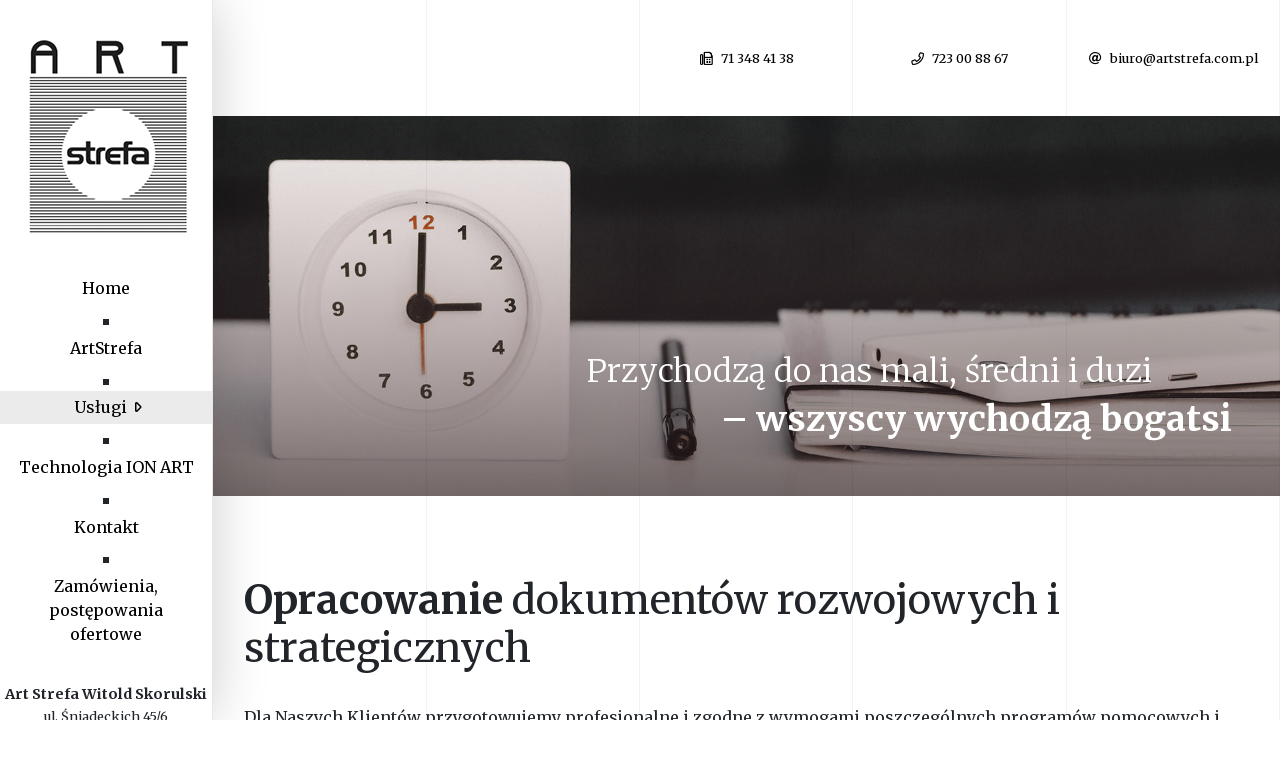

--- FILE ---
content_type: text/html
request_url: https://www.artstrefa.com.pl/opracowanie-dokumentow.html
body_size: 3809
content:
<!DOCTYPE html>
<html lang="pl">
<head>
    <meta charset="utf-8">
    <title>Opracowanie dokumentów rozwojowych i strategicznych - Art Strefa Wrocław</title>
    <meta name="viewport" content="width=device-width, initial-scale=1, shrink-to-fit=no">
    <link rel="shortcut icon" href="images/icons/favicon.ico" type="image/x-icon" />
    <link rel="apple-touch-icon" sizes="57x57" href="images/icons/apple-touch-icon-57x57.png">
    <link rel="apple-touch-icon" sizes="60x60" href="images/icons/apple-touch-icon-60x60.png">
    <link rel="apple-touch-icon" sizes="72x72" href="images/icons/apple-touch-icon-72x72.png">
    <link rel="apple-touch-icon" sizes="76x76" href="images/icons/apple-touch-icon-76x76.png">
    <link rel="apple-touch-icon" sizes="114x114" href="images/icons/apple-touch-icon-114x114.png">
    <link rel="apple-touch-icon" sizes="120x120" href="images/icons/apple-touch-icon-120x120.png">
    <link rel="apple-touch-icon" sizes="144x144" href="images/icons/apple-touch-icon-144x144.png">
    <link rel="apple-touch-icon" sizes="152x152" href="images/icons/apple-touch-icon-152x152.png">
    <link rel="apple-touch-icon" sizes="180x180" href="images/icons/apple-touch-icon-180x180.png">
    <link rel="icon" type="image/png" href="images/icons/favicon-16x16.png" sizes="16x16">
    <link rel="icon" type="image/png" href="images/icons/favicon-32x32.png" sizes="32x32">
    <link rel="icon" type="image/png" href="images/icons/favicon-96x96.png" sizes="96x96">
    <link rel="icon" type="image/png" href="images/icons/android-chrome-192x192.png" sizes="192x192">
    <meta name="msapplication-square70x70logo" content="images/icons/smalltile.png" />
    <meta name="msapplication-square150x150logo" content="images/icons/mediumtile.png" />
    <meta name="msapplication-wide310x150logo" content="images/icons/widetile.png" />
    <meta name="msapplication-square310x310logo" content="images/icons/largetile.png" />
    <link href="https://fonts.googleapis.com/css?family=Merriweather:300,400,700,900" rel="stylesheet">
    <link rel="stylesheet" href="css/bootstrap.css">
    <link rel="stylesheet" href="css/font-awesome.min.css">
    <link rel="stylesheet" href="css/animate.css">
    <link rel="stylesheet" href="css/style.css">
</head>
<body>
    <div class="container-fluid bars-main bars-bg">
        <div class="row">
            <div class="col-12 col-sm-4 col-md-3 col-xl-2"></div>
            <div class="d-none d-sm-block col-sm-8 col-md-3 col-xl-2"></div>
            <div class="d-none d-md-block col-md-3 col-xl-2"></div>
            <div class="d-none d-md-block col-md-3 col-xl-2"></div>
            <div class="d-none d-xl-block col-xl-2"></div>
            <div class="d-none d-xl-block col-xl-2"></div>
        </div>
    </div>
    <nav class="navbar navbar-expand-sm navbar-light bg-light navbar-menu">
        <a class="navbar-brand" href="index.html"><img src="images/logo.png" alt="" class="img-fluid"></a>
        <button class="navbar-toggler" type="button">
            <span class="navbar-line"></span>
            <span class="navbar-line"></span>
            <span class="navbar-line"></span>
        </button>
        <div class="collapse navbar-collapse" id="nav-menu">
            <ul class="navbar-nav flex-column">
                <li class="nav-item">
                    <a class="nav-link" href="index.html">Home <span class="sr-only">(current)</span></a>
                </li>
                <li class="nav-item">
                    <a class="nav-link" href="artstrefa.html">ArtStrefa</a>
                </li>
                <li class="nav-item dropright active">
                    <a class="nav-link dropdown-toggle" href="#" id="navbarDropdown" role="button" data-toggle="dropdown" aria-haspopup="true" aria-expanded="false">
                                Usługi
                            </a>
                    <div class="dropdown-menu" aria-labelledby="navbarDropdown">
                        <a class="dropdown-item" href="zarzadzanie-projektami.html">Zarządzanie projektami</a>
                        <a class="dropdown-item" href="pozyskiwanie-dotacji.html">Pozyskiwanie dotacji</a>
                        <a class="dropdown-item" href="rozliczenia-dotacji.html">Rozliczanie dotacji</a>
                        <a class="dropdown-item active" href="opracowanie-dokumentow.html">Opracowanie dokumentów rozwojowych i strategicznych</a>
                        <a class="dropdown-item" href="audyt-zewnetrzny.html">Audyt zewnętrzny</a>
                        <a class="dropdown-item" href="projekty-srodowiskowe.html">Innowacyjne projekty środowiskowe</a>
                        <a class="dropdown-item" href="http://astrefa.pl"  target="new">Projekty i aranżacje wnętrz</a>
                    </div>
                </li>
                <li class="nav-item">
                    <a class="nav-link" target="_blank" href="http://ionart.eu">Technologia ION ART</a>
                </li>
                <li class="nav-item">
                    <a class="nav-link" href="kontakt.html">Kontakt</a>
                </li>
                <li class="nav-item">
                    <a class="nav-link" target="_blank" href="http://artstrefa.net.pl/">Zamówienia, postępowania ofertowe</a>
                </li>
            </ul>
            <div class="nav-footer">
                <p><a href=""><span class="fab fa-facebook"></span></a><a href=""><span class="fab fa-linkedin"></span></a></p>
                <h6 class="d-none d-sm-block"><strong>Art Strefa Witold Skorulski</strong></h6>
                <p class="small d-none d-sm-block">ul. Śniadeckich 45/6</p>
                <p class="small d-none d-sm-block">51-604 Wrocław</p>
                <p class="design-by d-none d-sm-block">projekt i realizacja: <a href="http://dstdesign.pl" title="Projektowanie stron Wrocław">DST DESIGN</a></p>
            </div>
        </div>
    </nav>
    <div class="container-fluid container-header">
        <div class="row">
            <div class="col-12 col-sm-4 col-md-3 offset-md-3 col-xl-2 offset-xl-6">
                <a href="tel:713484138"><span class="far fa-fax mr-2"></span><span>71 348 41 38</span></a>
            </div>
            <div class="col-12 col-sm-4 col-md-3 col-xl-2">
                <a href="tel:723008867"><span class="far fa-phone mr-2"></span><span>723 00 88 67</span></a>
            </div>
            <div class="col-12 col-sm-4 col-md-3 col-xl-2">
                <a href="mailto:biuro@artstrefa.com.pl"><span class="far fa-at mr-2"></span><span>biuro@artstrefa.com.pl</span></a>
            </div>
        </div>
    </div>
    <div class="container-fluid container-banner">
        <div class="row">
            <div class="col-12 col-sm-4 col-md-3 col-xl-2"></div>
            <div class="col-12 col-sm-8 col-md-9 col-xl-10 p-0 position-relative">
                <div class="bg-banner">
                    <img src="images/img-4.jpg" alt="Artstrefa" class="img-banner">
                </div>
                <div class="box-banner">
                    <h5 class="wow fadeIn" data-wow-delay="500ms">Przychodzą do nas mali, średni i duzi </h5>
                    <h4 class="wow fadeIn" data-wow-delay="1500ms"><strong>– wszyscy wychodzą bogatsi</strong></h4>
                </div>

            </div>
        </div>
    </div>
    <div class="container-fluid container-content">
        <div class="row">
            <div class="col-12 col-sm-4 col-md-3 col-xl-2"></div>
            <div class="col-12 col-sm-8 col-md-9 col-xl-10">
                <div class="text-content wow fadeIn">
                    <h2><strong>Opracowanie</strong>  dokumentów rozwojowych i strategicznych</h2>
                    <p>
                        Dla Naszych Klientów przygotowujemy profesjonalne i zgodne z wymogami poszczególnych programów pomocowych i banków narzędzia planistyczne w postaci  biznesplanów i studiów wykonalności. Mamy w swoim dorobku ponad 200 tego typu dokumentów. Wiele z nich posłużyło do uzyskania wsparcia finansowego w ramach programów pomocowych Unii Europejskiej, budżetu RP czy kredytów bankowych. Inne wykorzystywane zostały przy ocenie opłacalności przedsięwzięć gospodarczych dając inwestorom cenne wskazania co do zakresu i sposobu realizacji inwestycji.
                    </p>
                    <p>
                        Oprócz dokumentów dotyczących poszczególnych procesów inwestycyjnych tworzymy również dokumenty rozwojowe i strategiczne o szerszym zakresie i dłuższej perspektywie czasowej. Są w śród nich strategie rozwoju obszarów i firm, strategie finansowania planowanych działań rozwojowych w perspektywie wieloletniej, Lokalne Programy Rewitalizacji, Plany Rozwoju Miejscowości, Plany Rozwoju Eksportu itp.
                    </p>
                    <ul>
                        	<li><strong>Strategie rozwoju</strong> dla jednostek samorządu terytorialnego, podmiotów komercyjnych i organizacji trzeciego sektora – W ramach usługi doradztwa strategicznego opracowujemy plany i strategie rozwoju, które mają realną szansę na implementację. Dlatego wszystkie nasze usługi świadczone w tym zakresie dopasowane są do specyfiki naszych Klientów i wyzwań jakie stawia przed nimi przeszłość. Przyszłość każdej organizacji projektujemy w oparciu o ocenę jej stanu obecnego i otoczenia w jakim funkcjonuje. Prowadzona następnie analiza SWOT stanowi punkt wyjścia do określenia kluczowych czynników sukcesu, misji i wizji rozwoju. Kolejnym etapem prac jest wyznaczenie celów strategicznych i operacyjnych oraz zdefiniowanie wskaźników pozwalających mierzyć rzeczywiste postępy w drodze do sukcesu. Wspólnie z Klientami definiujemy kluczowe projekty rozwojowe w poszczególnych obszarach funkcjonalnych i określamy ryzyka jakie im towarzyszą. Na koniec opracowujemy plan wdrożenia strategii i algorytmy działania przy jej implementacji.</li>
                            <li><strong>Lokalne Programy Rewitalizacji i Gminne Programy Rewitalizacji</strong> – Są dokumentami strategicznymi ujmującymi w swych ramach ścieżkę wyprowadzenia wyznaczonych do rewitalizacji obszarów zdegradowanych z sytuacji kryzysowej w jakiej się znalazły.  Tworząc tego typu dokumenty wykorzystujemy między innymi nasze bogate doświadczenie w przygotowaniu i realizacji projektów rewitalizacyjnych. Wszystkie dokumenty opracowujemy zgodnie z przepisami  Ustawy o rewitalizacji z dnia 9 października 2015 r. dbając przy tym nie tylko o zawartość merytoryczną dokumentu, ale także o zachowanie procedur towarzyszących przyjmowaniu dokumentów. Bogate doświadczenie w tworzeniu od podstaw tego typu opracowań pozwala nam również świadczyć usługi doradcze i konsultacyjne dla jednostek,  które zleciły już takie zadanie innemu podmiotowi, ale oczekują szczególnego wsparcia eksperckiego przy ocenie efektów wykonanych prac. </li>
                            <li><strong>Biznes Plan</strong>- Stanowi ważny element planowania inwestycyjnego i komunikacji zewnętrznej dla optymalizacji podejmowanych działań strategicznych, a niejednokrotnie również w celu pozyskania dofinansowania. Zbiera w spójną całość i zwięźle opisuje planowane przedsięwzięcia gospodarcze. Nasze biznesplany są kompleksowe i odzwierciedlają oczekiwania, zarówno podmiotów których dotyczą, jak i jednostek do których są adresowane czyli np. źródeł przyszłego finansowania inwestycji (banków/programów pomocowych it.).</li>
                            <li><strong>Studium Wykonalności</strong> - To obok biznesplanu, inny często wymagany element planowania inwestycyjnego, dostarczający wszelkich danych niezbędnych do podjęcia decyzji inwestycyjnej, zarówno samemu inwestorowi, jak i instytucji finansującej. Zwykle powstaje z myślą o projektach niekomercyjnych lub o niskiej opłacalności finansowej, ale istotnych np. z punktu widzenia społecznego. </li>
                            <li><strong>Plan Rozwoju Eksportu</strong> - jest planem marketingowym wprowadzenia produktu/ów na wybrany rynek lub rynki zagraniczne. Zawartości planu są różne w zależności od firmy, zakresu i zasięgu planu, czy stopnia jego szczegółowości. W każdym przypadku elementem specyficznym o szczególnym znaczeniu jest jednak rozpoznanie nowego rynku. Dla tych z naszych klientów, którzy tego oczekują mamy ofertę współpracy w tym zakresie z najbardziej kompetentnymi podmiotami i źródłami informacji.</li>
                    </ul>
                </div>
            </div>
        </div>
    </div>
    <footer class="container d-block d-sm-none">
        <div class="row">
            <div class="col">
                <h6><strong>Art Strefa Witold Skorulski</strong></h6>
                <p class="small">ul. Śniadeckich 45/6</p>
                <p class="small">51-604 Wrocław</p>
                <p><a href="tel:723008867"><span class="far fa-phone mr-2"></span>723 00 88 67</a></p>
                <p><a href="tel:713484138"><span class="far fa-fax mr-2 mb-3"></span>71 348 41 38</a></p>
                <p class="design-by">projekt i realizacja: <a href="http://dstdesign.pl" title="Projektowanie stron Wrocław">DST DESIGN</a></p>
            </div>
        </div>
    </footer>
    <script src="js/jquery.min.js"></script>
    <script src="js/popper.min.js"></script>
    <script src="js/bootstrap.js"></script>
    <script src="js/wow.min.js"></script>
    <script src="js/common.js"></script>
</body>

</html>


--- FILE ---
content_type: text/css
request_url: https://www.artstrefa.com.pl/css/style.css
body_size: 2498
content:
@charset "UTF-8";
/*Global*/
.fw-bold {
  font-weight: 700; }

.fw-semi {
  font-weight: 600; }

.fw-medium {
  font-weight: 500; }

.fw-regular {
  font-weight: 400; }

.fw-light {
  font-weight: 300; }

.l-height-1 {
  line-height: 1; }

.fix-link {
  transition: all .5s ease;
  color: black; }
  .fix-link:hover {
    color: red;
    text-decoration: none; }

.img-fit {
  height: 100%;
  width: 100%;
  object-fit: cover; }

.list-angle li::before {
  content: '\f105';
  margin-right: .8rem;
  font-family: 'FontAwesome'; }

a {
  transition: all .5s ease; }
  a:hover {
    text-decoration: none; }

.btn {
  font-size: .8rem;
  font-weight: 400;
  padding: 1rem 1.5rem;
  border: 0; }
  .btn:hover {
    box-shadow: inset 0 0 10px rgba(0, 0, 0, 0.7);
    background-color: rgba(152, 134, 118, 0.7); }

body {
  position: relative; }

/*Bars*/
.bars-main {
  position: absolute;
  top: 0;
  right: 0;
  left: 0;
  bottom: 0; }
  .bars-main .row {
    height: 100%; }
    .bars-main .row > div {
      border-right: 1px solid rgba(0, 0, 0, 0.05);
      height: 100%; }
      .bars-main .row > div:first-child {
        border-left: 1px solid rgba(0, 0, 0, 0.05); }
  .bars-main.bars-white .row > div {
    border-color: rgba(255, 255, 255, 0.11); }
  .bars-main.bars-bg {
    z-index: -1; }

/*Pasek boczny*/
.navbar-menu {
  flex-direction: column;
  align-items: center;
  padding: 2rem 0 0;
  position: fixed;
  left: 0;
  top: 0;
  width: 16.6666666667%;
  border-right: 1px solid #e7e7e7;
  min-height: 100vh;
  height: 100vh;
  z-index: 1;
  box-shadow: 0px 0px 52px rgba(0, 0, 0, 0.2); }
  .navbar-menu .navbar-brand {
    margin-right: 0;
    margin-bottom: 2rem; }
  .navbar-menu .navbar-collapse {
    flex-direction: column;
    height: 100%;
    justify-content: space-between;
    width: 100%; }
    .navbar-menu .navbar-collapse .navbar-nav {
      justify-content: center;
      margin-bottom: 2rem; }
      .navbar-menu .navbar-collapse .navbar-nav .nav-item {
        text-align: center;
        position: relative; }
        .navbar-menu .navbar-collapse .navbar-nav .nav-item::after {
          content: '\f45c';
          font-family: 'Font Awesome 5 Pro';
          font-weight: 900;
          font-size: .3rem;
          line-height: 1; }
        .navbar-menu .navbar-collapse .navbar-nav .nav-item:last-child::after {
          content: ''; }
        .navbar-menu .navbar-collapse .navbar-nav .nav-item.dropright .nav-link::after {
          border: 0;
          margin: 0;
          content: '\f0da';
          font-family: 'Font Awesome 5 Pro';
          margin-left: .2rem; }
        .navbar-menu .navbar-collapse .navbar-nav .nav-item.dropright .nav-link {
          padding-right: 1.2rem; }
        .navbar-menu .navbar-collapse .navbar-nav .nav-item.dropright .dropdown-menu {
          top: 0;
          left: 100%;
          border: 0;
          box-shadow: 0 0 30px rgba(0, 0, 0, 0.2);
          border-bottom: 11px solid #252525;
          font-size: .8rem;
          padding: 1rem .8rem;
          margin-left: 1rem; }
          .navbar-menu .navbar-collapse .navbar-nav .nav-item.dropright .dropdown-menu::before {
            content: '';
            font-weight: 900;
            position: absolute;
            left: -10px;
            top: 8px;
            font-size: 2rem;
            border-top: 0.3em solid transparent;
            border-bottom: 0.3em solid transparent;
            border-right: 0.3em solid #252525; }
          .navbar-menu .navbar-collapse .navbar-nav .nav-item.dropright .dropdown-menu .dropdown-item.active {
            font-weight: 700;
            background-color: transparent;
            color: #000; }
          .navbar-menu .navbar-collapse .navbar-nav .nav-item.dropright .dropdown-menu .dropdown-item:hover {
            background-color: #ebebeb; }
        .navbar-menu .navbar-collapse .navbar-nav .nav-item .nav-link {
          padding: .3rem 1rem;
          line-height: 1.5;
          color: #000; }
        .navbar-menu .navbar-collapse .navbar-nav .nav-item.active .nav-link, .navbar-menu .navbar-collapse .navbar-nav .nav-item:hover .nav-link {
          background-color: #ebebeb; }
    .navbar-menu .navbar-collapse .nav-footer {
      text-align: center;
      width: 100%; }
      .navbar-menu .navbar-collapse .nav-footer .fa-facebook {
        color: #4267b2;
        transition: all .5s ease;
        margin-right: .5rem;
        margin-bottom: 2.5rem;
        display: none; }
        .navbar-menu .navbar-collapse .nav-footer .fa-facebook:hover {
          color: #000; }
      .navbar-menu .navbar-collapse .nav-footer .fa-linkedin {
        color: #0077b5;
        transition: all .5s ease;
        margin-left: .5rem;
        margin-bottom: 2.5rem;
        display: none; }
        .navbar-menu .navbar-collapse .nav-footer .fa-linkedin:hover {
          color: #000; }
      .navbar-menu .navbar-collapse .nav-footer .design-by {
        font-size: .6rem;
        border-top: 1px solid #e7e7e7;
        padding: 1rem 0;
        margin-top: 1rem; }
        .navbar-menu .navbar-collapse .nav-footer .design-by a {
          color: #000;
          font-weight: 700; }
          .navbar-menu .navbar-collapse .nav-footer .design-by a:hover {
            color: #988676; }
      .navbar-menu .navbar-collapse .nav-footer p,
      .navbar-menu .navbar-collapse .nav-footer h6 {
        margin-bottom: 0; }
      .navbar-menu .navbar-collapse .nav-footer h6 {
        font-size: .9rem;
        line-height: 1.6; }
  .navbar-menu .navbar-toggler {
    display: none;
    flex-direction: column;
    align-items: center;
    justify-content: center;
    border: 0;
    z-index: 2;
    padding-right: 2px;
    padding-left: 2px; }
    .navbar-menu .navbar-toggler .navbar-line {
      border-top: 2px solid rgba(0, 0, 0, 0.5);
      width: 35px;
      margin: 4px 0;
      display: block;
      transition: all 0.5s ease; }
    .navbar-menu .navbar-toggler.menu-show .navbar-line:nth-child(1) {
      transform: rotate(45deg);
      margin: 0;
      margin-top: 1px; }
    .navbar-menu .navbar-toggler.menu-show .navbar-line:nth-child(2) {
      transform: rotate(-45deg);
      margin: 0;
      margin-top: -2px; }
    .navbar-menu .navbar-toggler.menu-show .navbar-line:nth-child(3) {
      opacity: 0;
      margin-bottom: -2px;
      transform: rotate(90deg); }
    .navbar-menu .navbar-toggler:hover .navbar-line:nth-child(1) {
      transform: rotate(45deg);
      margin: 0;
      margin-top: 20px;
      margin-right: 15px;
      width: 20px; }
    .navbar-menu .navbar-toggler:hover .navbar-line:nth-child(2) {
      transform: rotate(-45deg);
      margin: 0;
      margin-top: -2px;
      margin-left: 15px;
      width: 20px; }
    .navbar-menu .navbar-toggler:hover .navbar-line:nth-child(3) {
      transform: rotate(90deg);
      margin-top: -11px;
      margin-left: 0px;
      margin-bottom: 12px;
      opacity: 1; }
    .navbar-menu .navbar-toggler:hover.menu-show .navbar-line:nth-child(1) {
      transform: rotate(-45deg);
      margin: 0;
      margin-top: 0px;
      margin-right: 15px;
      width: 20px; }
    .navbar-menu .navbar-toggler:hover.menu-show .navbar-line:nth-child(2) {
      transform: rotate(45deg);
      margin: 0;
      margin-top: -2px;
      margin-left: 15px;
      width: 20px; }
    .navbar-menu .navbar-toggler:hover.menu-show .navbar-line:nth-child(3) {
      transform: rotate(90deg);
      margin-top: 7px;
      margin-left: 0px;
      margin-bottom: 12px;
      opacity: 1; }

/*Header*/
.container-header .row > div {
  height: 116px;
  display: flex;
  justify-content: center;
  align-items: center;
  font-size: 1.1rem; }
.container-header a {
  color: #000;
  font-size: 1rem; }
  .container-header a:hover {
    color: #988676; }

/*Treść home*/
.container-full {
  color: #fff; }
  .container-full .bg-full {
    min-height: calc(100vh - 116px);
    position: absolute;
    top: 0;
    left: 0;
    right: 0;
    background: url("../images/main-home.jpg");
    background-position: center;
    background-size: cover;
    background-repeat: no-repeat;
    z-index: -2; }
  .container-full .box-full {
    height: 100%;
    min-height: calc(100vh - 116px);
    display: flex;
    flex-direction: column;
    align-items: flex-end;
    justify-content: flex-end;
    padding: 5rem;
    position: relative; }
    .container-full .box-full h3 {
      font-weight: 300;
      font-size: 2.6rem;
      margin-right: 5rem; }
    .container-full .box-full h2 {
      font-size: 3.4rem; }

/*Footer*/
footer {
  padding-top: 2rem;
  padding-bottom: 1rem;
  border-top: 1px solid #e7e7e7;
  color: #000; }
  footer h6,
  footer p {
    margin-bottom: .3rem;
    text-align: center; }
  footer .design-by {
    font-size: .7rem;
    margin-top: 2rem;
    text-align: center; }
  footer a {
    color: #000;
    font-weight: 700; }
    footer a:hover {
      color: #988676; }

/*Banner*/
.container-banner {
  color: #fff; }
  .container-banner .img-banner {
    width: 100%;
    height: 380px;
    object-fit: cover; }
  .container-banner .bg-banner {
    min-height: 380px;
    position: absolute;
    top: 0;
    left: 0;
    right: 0;
    background-position: center;
    background-size: cover;
    background-repeat: no-repeat;
    z-index: -2; }
  .container-banner .box-banner {
    min-height: 380px;
    display: flex;
    flex-direction: column;
    align-items: flex-end;
    justify-content: flex-end;
    padding: 3rem;
    position: relative; }
    .container-banner .box-banner h5 {
      font-weight: 300;
      font-size: 2rem;
      margin-right: 5rem; }
    .container-banner .box-banner h4 {
      font-size: 2.2rem; }

/*O nas*/
.container-about {
  background-color: #252525; }
  .container-about .inner-about {
    color: #fff;
    padding: 2rem 3rem; }
    .container-about .inner-about h2 {
      margin-bottom: 1.5rem; }

/*Treść*/
.container-content {
  margin-top: 5rem; }
  .container-content .text-content {
    padding: 0 1rem;
    padding-bottom: 3rem; }
    .container-content .text-content h2 {
      margin-bottom: 2rem; }
    .container-content .text-content p {
      margin-bottom: 2rem; }
    .container-content .text-content ul li {
      margin-bottom: 2rem; }
    .container-content .text-content ul.nomargin li {
      margin-bottom: 0; }
  .container-content h3 {
    font-size: 2rem;
    margin-bottom: 4rem;
    text-align: center; }
  .container-content .row-partner > div {
    display: flex;
    justify-content: center; }
  .container-content .box-partner {
    display: flex;
    flex-direction: column;
    justify-content: flex-start;
    align-items: center;
    margin-bottom: 2rem;
    max-width: 300px; }
    .container-content .box-partner p {
      text-align: center;
      font-size: .875rem;
      margin-bottom: 0; }
      .container-content .box-partner p.small {
        font-size: .6rem; }
    .container-content .box-partner .img-wrap {
      height: 84px;
      margin-bottom: 1.5rem; }
  .container-content .box-partner-logo {
    display: flex;
    flex-direction: column;
    justify-content: flex-start;
    align-items: center;
    width: 150px !important;
    padding: 0 .5rem; }
    .container-content .box-partner-logo p {
      text-align: center;
      font-size: .875rem;
      margin-bottom: 0; }
    .container-content .box-partner-logo .img-wrap {
      height: 105px;
      margin-bottom: 1rem;
      display: flex;
      justify-content: center; }
  .container-content .header-partner-logo h3 {
    margin-top: 5rem;
    margin-bottom: 3rem; }
  .container-content .col-partner-logo {
    margin-bottom: 5rem; }

/*Kontakt*/
.container-contact {
  position: relative; }
  .container-contact .row > div {
    position: relative; }
  .container-contact .box-contact {
    min-height: calc(100vh - 116px);
    height: 100%; }
  .container-contact #map {
    min-height: calc(100vh - 116px);
    filter: grayscale(100%) contrast(0.7);
    height: 100%;
    position: absolute;
    top: 0;
    bottom: 0;
    left: 0;
    right: 0; }
  .container-contact .inner-contact {
    position: absolute;
    bottom: 160px;
    right: 160px;
    color: #fff;
    padding: 2rem 1.5rem;
    background-color: rgba(152, 134, 118, 0.9); }
    .container-contact .inner-contact a {
      color: #fff; }
      .container-contact .inner-contact a:hover {
        color: #000; }
    .container-contact .inner-contact p {
      font-size: .7rem;
      margin-bottom: 0; }

/*RWD*/
@media only screen and (max-width: 1439.98px) {
  .container-content .box-partner-logo p {
    font-size: .7rem; }

  .container-contact .inner-contact {
    bottom: 60px;
    right: 60px; }

  .container-header a {
    font-size: 0.8rem; } }
@media only screen and (max-width: 1199.98px) {
  .navbar-menu {
    width: 25%; }

  .container-full .box-full h3 {
    font-size: 2rem;
    margin-right: 3rem; }
  .container-full .box-full h2 {
    font-size: 2.5rem; }

  .container-content .box-partner-logo {
    width: 20%;
    margin-bottom: 2rem; }

  .container-header a {
    font-size: 0.9rem; } }
@media only screen and (max-width: 991.98px) {
  .container-full .box-full h3 {
    font-size: 1.5rem;
    margin-right: 1rem; }
  .container-full .box-full h2 {
    font-size: 2rem; }

  .container-about .inner-about h2 {
    font-size: 2rem; }

  .container-contact .row > div {
    display: flex;
    flex-direction: column; }
  .container-contact #map {
    min-height: 600px;
    order: 2;
    position: relative; }
  .container-contact .inner-contact {
    position: relative;
    bottom: auto;
    right: auto;
    order: 1; }
  .container-contact .box-contact {
    display: none; }

  .container-header a {
    font-size: 0.7rem; } }
@media only screen and (max-width: 767.98px) {
  html {
    font-size: 0.85rem; }

  .navbar-menu {
    width: 33.3333333333%; }

  .container-full .box-full {
    padding: 2rem 2rem 4rem; }
    .container-full .box-full h3 {
      font-size: 1.5rem;
      margin-right: 1rem; }
    .container-full .box-full h2 {
      font-size: 2rem; }

  .container-content .box-partner-logo {
    width: 33%; }

  .container-about .inner-about {
    padding: 2rem 1.5rem; }
    .container-about .inner-about h2 {
      font-size: 1.75rem; } }
@media only screen and (max-width: 575.98px) {
  .navbar-menu {
    width: 100%;
    position: relative;
    border-right: 0;
    flex-direction: row;
    padding: .5rem 15px;
    height: auto;
    min-height: 100%; }
    .navbar-menu .navbar-brand {
      margin-bottom: 0; }
      .navbar-menu .navbar-brand img {
        height: 50px; }
    .navbar-menu .navbar-toggler {
      display: flex; }
    .navbar-menu .navbar-collapse {
      position: absolute;
      top: 0;
      right: 0;
      left: 0;
      bottom: 0;
      background-color: #fff;
      min-height: 100vh;
      opacity: 0;
      transition: all 0.5s ease;
      display: none;
      justify-content: flex-start;
      align-items: center;
      z-index: 1;
      overflow: scroll;
      padding-top: 5rem;
      font-size: 1.5rem; }
      .navbar-menu .navbar-collapse .navbar-nav {
        align-items: center;
        margin-top: 2rem; }
        .navbar-menu .navbar-collapse .navbar-nav .nav-item.dropright .nav-link::after {
          content: '\f0d7'; }
        .navbar-menu .navbar-collapse .navbar-nav .nav-item.dropright .dropdown-menu {
          margin-left: 0;
          border-bottom: 2px solid #000; }
          .navbar-menu .navbar-collapse .navbar-nav .nav-item.dropright .dropdown-menu::before {
            content: none; }
          .navbar-menu .navbar-collapse .navbar-nav .nav-item.dropright .dropdown-menu .dropdown-item {
            white-space: normal;
            text-align: center;
            padding-bottom: .7rem;
            font-size: 1.2rem; }

  .container-full .bg-full {
    min-height: 100%; }
  .container-full .box-full {
    min-height: auto;
    padding: 5rem 2rem; }
    .container-full .box-full h3 {
      font-size: 1.5rem;
      margin-right: 1rem; }
    .container-full .box-full h2 {
      font-size: 2rem; }

  .container-header {
    display: none; }

  .container-content .box-partner-logo {
    width: 50%; }

  .container-banner {
    color: #fff; }
    .container-banner .bg-banner {
      min-height: 340px; }
    .container-banner .box-banner {
      padding: 4rem 1rem;
      min-height: 340px; }
      .container-banner .box-banner h5 {
        font-size: 1.5rem;
        margin-right: 2rem; }
      .container-banner .box-banner h4 {
        font-size: 1.8rem; }

  .container-content {
    margin-top: 2rem; }
    .container-content h3 {
      font-size: 1.5rem; }

  .container-contact #map {
    min-height: 400px; }
  .container-contact .inner-contact {
    display: none; }

  .container-banner .img-banner {
    width: 100%;
    height: 340px;
    object-fit: cover; } }


--- FILE ---
content_type: application/javascript
request_url: https://www.artstrefa.com.pl/js/common.js
body_size: 384
content:
$(document).ready(function(){if($(window).width()>992){$('.dropdown').on('show.bs.dropdown',function(){$(this).find('.dropdown-menu').first().stop(true,true).slideDown();});$('.dropdown').on('hide.bs.dropdown',function(){$(this).find('.dropdown-menu').first().stop(true,true).slideUp();});}});$(document).ready(function(){if($(window).width()>992){$('.dropright').on('show.bs.dropdown',function(){$(this).find('.dropdown-menu').first().stop(true,true).slideDown();});$('.dropright').on('hide.bs.dropdown',function(){$(this).find('.dropdown-menu').first().stop(true,true).slideUp();});}});$(document).ready(function(){if($(window).width()>575){$(".container-full .bg-full").height($(".navbar-menu").outerHeight()-$(".container-header").height());}else{$(".container-full .bg-full").height('auto');}$(window).resize(function(){if(this.resizeTO)clearTimeout(this.resizeTO);this.resizeTO=setTimeout(function(){$(this).trigger('resizeEnd');},1);});$(window).bind('resizeEnd',function(){if($(window).width()>575){$(".container-full .bg-full").height($(".navbar-menu").outerHeight()-$(".container-header").height());}else{$(".container-full .bg-full").height('auto');}});});$(document).ready(function(){if($(window).width()>991){$(".container-contact #map").height($(".navbar-menu").outerHeight()-$(".container-header").height());}else{$(".container-contact #map").height('auto');}$(window).resize(function(){if(this.resizeTO)clearTimeout(this.resizeTO);this.resizeTO=setTimeout(function(){$(this).trigger('resizeEnd');},1);});$(window).bind('resizeEnd',function(){if($(window).width()>991){$(".container-contact #map").height($(".navbar-menu").outerHeight()-$(".container-header").height());}else{$(".container-contact #map").height('auto');}});});$(document).ready(function(){$('.navbar-menu .navbar-toggler').click(function(){if($('.navbar-menu .navbar-collapse').hasClass('menu-show')==true){$('.navbar-menu .navbar-collapse').css('opacity','0');setTimeout(function(){$('.navbar-menu .navbar-collapse').css('display','none')},500);$('.navbar-menu .navbar-collapse').removeClass('menu-show');$('.navbar-menu .navbar-toggler').removeClass('menu-show');$('body').css('overflow','auto');}else{$('.navbar-menu .navbar-collapse').addClass('menu-show');$('.navbar-menu .navbar-toggler').addClass('menu-show');$('.navbar-menu .navbar-collapse').css('display','flex');setTimeout(function(){$('.navbar-menu .navbar-collapse').css('opacity','1')},100);$('body').css('overflow','hidden');}})});function initMap(){var uluru={lat:51.1199409,lng:17.077919};var map=new google.maps.Map(document.getElementById('map'),{zoom:15,center:uluru,disableDefaultUI:true});var marker=new google.maps.Marker({position:uluru,map:map});};$(document).ready(function(){$('.slider-logo').slick({speed:3000,autoplay:true,autoplaySpeed:0,cssEase:'linear',slidesToShow:9,slidesToScroll:1,variableWidth:true,infinite:true,dots:false,arrows:false});});$(document).ready(function(){new WOW().init();});